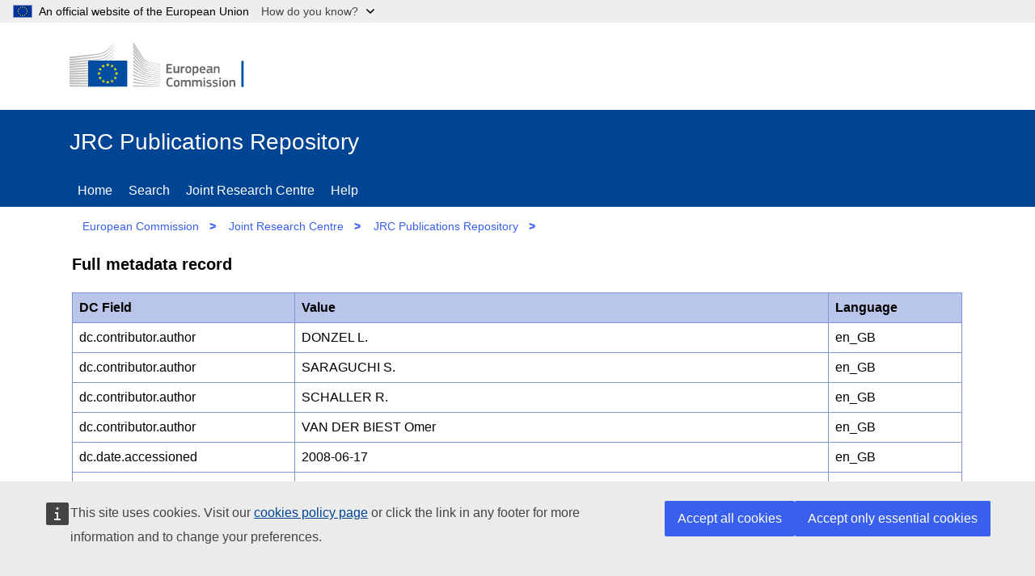

--- FILE ---
content_type: text/html;charset=UTF-8
request_url: https://publications.jrc.ec.europa.eu/repository/handle/JRC13560?mode=full
body_size: 24465
content:

<!DOCTYPE html>
<html lang="en">



<!-- head-tag-handle.html start -->
<head>

    <title>JRC Publications Repository</title>
    <!-- <base href="//publications.jrc.ec.europa.eu/repository/" > -->
    <meta name="viewport" content="width=device-width, initial-scale=1.0">
    <meta name="author" content="JRC">
    <meta name="description" content="Access to Joint Research Centre's publications">
    <meta http-equiv="content-type" content="text/html;charset=UTF-8" >
    <!-- <meta http-equiv="expires" content="300"> -->
    <meta name="_csrf" content="yee7GhBq8AURr8si01W7pGpk5NbhV8NmywZ7Z8ArEIPq5NsJr4WOKyQOxGM8l_Ma43iPlwwCye_RMaJL8mJKAfJIdObbgOps">
    <meta name="_csrf_header" content="X-CSRF-TOKEN">
    <link rel="icon" href="/repository/assets/images/favicon.ico" type="image/x-icon">

 	<link href="/repository/assets/styles/repository.css" type="text/css" rel="stylesheet">
 	
	<!-- OpenGraph meta tags -->
    <meta property="og:title" content="Internal Friction uder Low-Amplitude torsional and High-Amplitude Uniaxial Load in Silicon Nitride." >
    <meta property="og:type" content="website" >
    <meta property="og:image" content="https://publications.jrc.ec.europa.eu/repository/cover/JRC13560_cover.jpg" >
    <meta property="og:url" content="https://publications.jrc.ec.europa.eu/repository/handle/JRC13560" >
    <meta property="og:description" content="High temperatures stimulate thermally activated deformation mechanisms. For single crystal ceramics the consequences are limited up to temperatures of about 1400*C. However, for polycrystalline ceramic materials it has been observed that at temperatures typically in excess of 1000*C, the deformation behaviour becomes increasingly time-dependent. This phenomeno is known to be affected by grain boundary processes. In ceramics produced with liquid phase forming sintering additives the latter will remain at least partially in the grain boundaries after processing. Ceramics containing such amorphous intergranular phases (IGPs) are even more prone to changes of the mechanical behaviour at high temperatures, since at temperatures exceeding the glass transition temperature of the IGPs their viscosity drops." >
    <meta property="og:site_name" content="JRC Publications Repository" >

	<!--  google scholar meta tags -->
    <meta name="citation_title" content="Internal Friction uder Low-Amplitude torsional and High-Amplitude Uniaxial Load in Silicon Nitride.">
    <meta name="citation_abstract" content="High temperatures stimulate thermally activated deformation mechanisms. For single crystal ceramics the consequences are limited up to temperatures of about 1400*C. However, for polycrystalline ceramic materials it has been observed that at temperatures typically in excess of 1000*C, the deformation behaviour becomes increasingly time-dependent. This phenomeno is known to be affected by grain boundary processes. In ceramics produced with liquid phase forming sintering additives the latter will remain at least partially in the grain boundaries after processing. Ceramics containing such amorphous intergranular phases (IGPs) are even more prone to changes of the mechanical behaviour at high temperatures, since at temperatures exceeding the glass transition temperature of the IGPs their viscosity drops.">
    <meta name="citation_online_date" content="1997">
    <meta name="citation_publication_date" content="1997">
    
    
    
    
        <meta name="citation_author" content="DONZEL, L.">
    
        <meta name="citation_author" content="SARAGUCHI, S.">
    
        <meta name="citation_author" content="SCHALLER, R.">
    
        <meta name="citation_author" content="VAN, DER BIEST Omer">
    
    <meta name="citation_public_url" content="https://publications.jrc.ec.europa.eu/repository/handle/JRC13560">
    
    
        <meta name="citation_journal_title" content="Scripta Materialia">
    

	<!--  twitter meta tags -->
    <meta name="twitter:card" content="summary_large_image">
    <meta name="twitter:title" content="Internal Friction uder Low-Amplitude torsional and High-Amplitude Uniaxial Load in Silicon Nitride.">
    <meta name="twitter:description" content="High temperatures stimulate thermally activated deformation mechanisms. For single crystal ceramics the consequences are limited up to temperatures of about 1400*C. However, for polycrystalline ceramic materials it has been observed that at temperatures typically in excess of 1000*C, the deformation behaviour becomes increasingly time-dependent. This phenomeno is known to be affected by grain boundary processes. In ceramics produced with liquid phase forming sintering additives the latter will remain at least partially in the grain boundaries after processing. Ceramics containing such amorphous intergranular phases (IGPs) are even more prone to changes of the mechanical behaviour at high temperatures, since at temperatures exceeding the glass transition temperature of the IGPs their viscosity drops.">
    <meta name="twitter:site" content="@EU_Commission">
    <meta name="twitter:image" content="https://publications.jrc.ec.europa.eu/repository/cover/JRC13560_cover.jpg">
    <meta name="twitter:creator" content="@EU_ScienceHub">
    
    <meta name="title" content="Internal Friction uder Low-Amplitude torsional and High-Amplitude Uniaxial Load in Silicon Nitride.">
    

    <!-- cookies consent -->
    <script type="application/json">{
        "utility": "cck"
    }
	</script>
	
	<!--  JSON+LD descriptor (Google) -->
	<script type="application ld+json">    
{
"@context": "https://schema.org",
"@type": "Book",
"name": "Internal Friction uder Low-Amplitude torsional and High-Amplitude Uniaxial Load in Silicon Nitride.",
"author": [




{
  "@type": "Person",
  "name": "DONZEL, L."
}

,

{
  "@type": "Person",
  "name": "SARAGUCHI, S."
}

,

{
  "@type": "Person",
  "name": "SCHALLER, R."
}

,

{
  "@type": "Person",
  "name": "VAN, DER BIEST Omer"
}

],
"identifier": [




  ],
"datePublished": "1997",
"publisher": {
	"@type": "Organization",
	"name": "Publications Office of the European Union"
},
"description": "High temperatures stimulate thermally activated deformation mechanisms. For single crystal ceramics the consequences are limited up to temperatures of about 1400*C. However, for polycrystalline ceramic materials it has been observed that at temperatures typically in excess of 1000*C, the deformation behaviour becomes increasingly time-dependent. This phenomeno is known to be affected by grain boundary processes. In ceramics produced with liquid phase forming sintering additives the latter will remain at least partially in the grain boundaries after processing. Ceramics containing such amorphous intergranular phases (IGPs) are even more prone to changes of the mechanical behaviour at high temperatures, since at temperatures exceeding the glass transition temperature of the IGPs their viscosity drops.",
"inLanguage": "en",
"url": "https://publications.jrc.ec.europa.eu/repository/handle/JRC13560"
}
	</script>
	


</head>

<!-- head-tag-handle.html end -->


<body>

<!--  module-repository\src\main\webapp\jsp\template\header.html start -->

<!--  global banner -->
<script>
function toggleGlobanDropdown(e) {
	var n = document.querySelector('#globan-dropdown');
	n.hidden = !n.hidden; 
	var ch = document.querySelector('#globan-chevron'); 
	(n.hidden ? ch.classList.replace('chevron-up', 'chevron-down') : ch.classList.replace('chevron-down', 'chevron-up'));
	return false;
}
function toggleGlobanHighlight() {
	var ch = document.querySelector('#globan-chevron');
	ch.classList.toggle("globan-chevron-highlight");
}
</script>
<div class="globan dark logo-flag" id="globan" style="z-index: 40;">
    <div class="globan-center">
        <div class="globan-content">
            <span>An official website of the European Union</span>
            <a  onclick="javascript: toggleGlobanDropdown(this);" 
            	onmouseover="javascript: toggleGlobanHighlight();"
            	onmouseout="javascript: toggleGlobanHighlight();">How do you know?&nbsp;&nbsp;&nbsp;&nbsp;&nbsp;&nbsp;</a>
            <div id="globan-chevron" class="chevron-down"></div>
        </div>
	</div>
</div>

<!--  global banner popup  -->
<div id="globan-dropdown" class="globan-dropdown" hidden>
	<p>All official European Union website addresses are in the <strong>europa.eu</strong> domain.</p>
	<p><a href="//europa.eu/european-union/contact/institutions-bodies_en">See all EU institutions and bodies</a></p>
</div>

<header class="ecl-site-header-harmonised--group1 ecl-site-header-harmonised">

	<!-- site header -->
    <div class="ecl-site-header-harmonised__container ecl-container">
        <div class="ecl-site-header-harmonised__top">
            <a class="ec-link ecl-site-header-harmonised__logo-link" href="//ec.europa.eu" aria-label="European Commission"><img alt="European Commission logo" title="EUROPEAN COMMISSION &#10;DIRECTORATE-GENERAL &#10;Directorate JRC &#10;Unit T.4" class="ecl-site-header-harmonised__logo-image" src="/repository/assets/images/logo.en.svg" ></a>
        </div>
    </div>
    
    <!--  page header -->
    <div class="ecl-site-header-harmonised__banner ec-blue">
        <div class="ecl-container">
        
        	<!--  banner -->
            <div class="site-name header-bar">JRC Publications Repository
                <a class="ecl-icon-btn f-0 site-menu-toggler" href="." rel="nofollow">
                    <svg focusable="false" class="ecl-icon ecl-icon--s" viewBox="0 0 24 24">
                        <path d="M0 19.2h24v2.402H0zm0-8.4h24v2.4H0zm0-8.402h24v2.403H0zm0 0"></path>
                    </svg>
                    Menu
                </a>
            </div>

			<!-- page menu (see bundle.js) -->
            <nav class="nav-menu f-break ec-blue hidden" id="site-menu" aria-label="Site menu">
                <div class="header-bar">
                    <div class="ecl-menu__title">Menu</div>
                    <a class="ecl-icon-btn f-0 site-menu-toggler" href="." rel="nofollow">
                        <svg class="ecl-icon ecl-icon--s" viewBox="0 0 24 24"><path d="M15.242 16.588l-3.253-3.252-3.23 3.23-1.347-1.345 3.231-3.232-3.21-3.21L8.78 7.433l3.21 3.21 3.232-3.231 1.346 1.346-3.231 3.231 3.252 3.253-1.346 1.346zM12 1C5.925 1 1 5.925 1 12s4.925 11 11 11 11-4.925 11-11S18.075 1 12 1z"></path></svg>
                        Close
                    </a>
                </div>
                <a class="ec-link" href="/repository/home">Home</a>
                <a class="ec-link" href="/repository/search">Search</a>
                <a class="ec-link" href="https://joint-research-centre.ec.europa.eu/" target="_new">Joint Research Centre</a>
                <a class="ec-link" href="/repository/help">Help</a>
                <!-- <a class="ec-link" href="/repository/login">Reserved area</a>  -->
                <!-- <a class="ec-link" href="/repository/auth">Check authorization</a> 
                <a class="ec-link" href="/repository/auth2">Check authorization 2</a>  -->
            </nav>
        </div>
    </div>
    
    <!-- breadcrumb -->
    <div class="ecl-container">
    	<nav class="nav-menu hidden" id="site-breadcrumb" aria-label="Site breadcrumb">
	        <a class="ec-link" href="http://ec.europa.eu/" target="_new">European Commission</a>
	        <span class="bcgt">&gt;</span>
	        <a class="ec-link" href="https://joint-research-centre.ec.europa.eu/" target="_new">Joint Research Centre</a>
	        <span class="bcgt">&gt;</span>
	        <a class="ec-link" href="/repository" >JRC Publications Repository</a>
	        <span class="bcgt">&gt;</span>
	        <span class="ec-link path">Home</span>
    </nav></div>

</header>

<!-- DEV/TEST overlay -->
<div id="ipmEnv" class="ipmEnv"></div>

<!--  header.html end -->




<section class="site-page-container f-grow f-wrap ecl-container">
    <h1 class="ec-block h5" itemscope itemtype="http://schema.org/CreativeWork">Full metadata record</h1>
    <div class="ec-block f-break" id="citations-view">
        <table class="data-list" id="item-listview" aria-label="Metadata DC fields">
<!--             <thead class=""><tr><th scope="col" class="th-fixed">DC Field</th><th scope="col" class="th-maxed">Value</th><th scope="col" class="th-fixed">Language</th></tr></thead> -->
            <thead class=""><tr><th scope="col" class="hf_1">DC Field</th><th scope="col" class="hf_2">Value</th><th scope="col" class="hf_3">Language</th></tr></thead>
            <tbody id="item-holder" ></tbody>
        </table>
    </div>
    <div id="file-holder" class="ec-block f-break"></div>

	<!-- buttons x 2  --> 
    <div class="ec-block f-break">
        <a id="view-mode" class="btn btn-secondary" href="JRC13560">Show simple record</a>&nbsp
        <a class="clip-url btn btn-secondary" id="clip-url" href="">Copy citation url to clipboard</a>
    </div>

    <div class="ec-lit-panel f-break">Items in repository are protected by copyright, with all rights reserved, unless otherwise indicated.</div>

</section>

<!-- footer.html (ECL 4.5.0 Standardised site footer) start -->
<footer class="ec-block site-footer ec-blue padding-top-20" id="site-footer" >
    <div class="site-identity f-base ecl-container f-wrap">
        <div class="site-owner f-grow f-col padding-btm-20">
            <div class="">
                <a href="#" class="ec-title ec-link f-link">JRC Publications Repository</a>
                <br>
                <span class="ec-block ec-description-f">
                	This site is managed by:<br> Joint Research Centre
               	</span>
               	<br>
            	<a class="ec-link f-link " href="accessibility">Accessibility</a>
            </div>
        </div>
        <div class="site-services f-grow f-col">
            <div class="site-contact">
                <div class="ec-title padding-btm-20">Contact us</div>
                <div class="footer-list" >
                	<a class="ec-link f-link icon-social" href="mailto:jrc-publications@ec.europa.eu">Contact JRC Publications Repository</a>
               	</div>
            </div>
        </div>
        <div class="site-navigation  f-grow f-col">
            <div class="site-about">
                <div class="ec-title padding-btm-20">About us</div>
                <div class="footer-list">
                	<a class="ec-link f-link" href="/repository/about">About page</a>
               	</div>
            </div>
        </div>
    </div>
    <div class="site-corporate f-base ecl-container f-wrap padding-top-20">
        <div class="corporate-owner f-grow f-col">
            <div>
                <a class="ec-link f-link ecl-site-footer-harmonised__logo-link" href="//ec.europa.eu" aria-label="European Commission"><img alt="European Commission logo" title="European Commission" class="ecl-site-footer-harmonised__logo-image" src="/repository/assets/images/logo-ec--en.10f5072b.svg"></a>
            </div>
        </div>
        <div class="corporate-services f-grow f-col">
            <div class="site-links"><div class="footer-list">
                <a class="ec-link f-link" href="https://ec.europa.eu/info/about-european-commission/contact_en">Contact the European Commission</a>
                <a class="ec-link f-link" href="https://europa.eu/european-union/contact/social-networks_en#n:+i:4+e:1+t:+s:">Follow the European Commission on social media</a>
                <a class="ec-link f-link" href="https://ec.europa.eu/info/resources-partners_en">Resources for partners</a>
            </div></div>
        </div>
        <div class="corporate-navigation f-grow f-col">
            <div class="site-links">
            	<div class="footer-list">
	                <a class="ec-link f-link" href="https://ec.europa.eu/info/language-policy_en">Language policy</a>
	                <a class="ec-link f-link" href="https://ec.europa.eu/info/cookies_en">Cookies</a>
	                <a class="ec-link f-link" href="/repository/assets/JPR_privacy_statement.pdf">Privacy statement (Publications Repository)</a>
	                <a class="ec-link f-link" href="https://ec.europa.eu/info/legal-notice_en">Legal notice</a>
	                <a class="ec-link f-link" href="/repository/gsmap">Sitemap</a>
            	</div>
           	</div>
        </div>
    </div>
</footer>
<!-- footer.html end -->


<!--  standard_scripts.html -->
<script src="/repository/assets/libs/jquery-3.6.0.min.js" ></script>
<script src="/repository/assets/libs/bundle.js" ></script>

<!-- supports cookies consent and Europa Analytics -->
<script defer="defer" src="https://webtools.europa.eu/load.js" ></script>

<!-- cookies consent -->
<!-- <script defer type="application/json"> -->
<script type="application/json">
    {"utility":"cck","url":"https://ec.europa.eu/info/cookies_en"}
</script>

<!-- Europa Analytics -->
<script type="application/json">
{
  "utility": "analytics",
  "siteID": "59b15b62-e452-43f2-a022-b4370c9a66a8",
  "siteSection": "publications",
  "sitePath": [
    "publications.jrc.ec.europa.eu"
  ],
  "instance": "ec",
  "dimensions": [{ "id": 3, "value": "DOCUMENT_NUMBER"}]
}
</script>

<!-- 
{
	"utility": "analytics",
	"siteID": "59b15b62-e452-43f2-a022-b4370c9a66a8",
	"sitePath": ["publications.jrc.ec.europa.eu"],
	"instance":"ec"
}
 -->
<script>
	window._dictionaries=[ {
  "code" : "CONTRIBUTOR",
  "codes" : "/CONTRIBUTOR",
  "label" : "Author",
  "type" : "CONTRIBUTOR"
}, {
  "code" : "G001",
  "codes" : "/GROUP/G001",
  "label" : "Science for policy",
  "type" : "GROUP"
}, {
  "code" : "G002",
  "codes" : "/GROUP/G002",
  "label" : "Scientific articles and academic literature",
  "type" : "GROUP"
}, {
  "code" : "G003",
  "codes" : "/GROUP/G003",
  "label" : "Technical reports",
  "type" : "GROUP"
}, {
  "code" : "G004",
  "codes" : "/GROUP/G004",
  "label" : "Scientific methods, data and information",
  "type" : "GROUP"
}, {
  "code" : "G005",
  "codes" : "/GROUP/G005",
  "label" : "Presentations and science dissemination",
  "type" : "GROUP"
}, {
  "code" : "GROUP",
  "codes" : "/GROUP",
  "label" : "Publication group",
  "type" : "GROUP"
}, {
  "code" : "S001",
  "codes" : "/SCIENCE_AREA/S001",
  "label" : "Agriculture and food security",
  "type" : "SCIENCE_AREA"
}, {
  "code" : "S002",
  "codes" : "/SCIENCE_AREA/S002",
  "label" : "Economic and monetary Union",
  "type" : "SCIENCE_AREA"
}, {
  "code" : "S003",
  "codes" : "/SCIENCE_AREA/S003",
  "label" : "Energy and transport",
  "type" : "SCIENCE_AREA"
}, {
  "code" : "S004",
  "codes" : "/SCIENCE_AREA/S004",
  "label" : "Environment and climate change",
  "type" : "SCIENCE_AREA"
}, {
  "code" : "S005",
  "codes" : "/SCIENCE_AREA/S005",
  "label" : "Health and consumer protection",
  "type" : "SCIENCE_AREA"
}, {
  "code" : "S006",
  "codes" : "/SCIENCE_AREA/S006",
  "label" : "Information society",
  "type" : "SCIENCE_AREA"
}, {
  "code" : "S007",
  "codes" : "/SCIENCE_AREA/S007",
  "label" : "Innovation and growth",
  "type" : "SCIENCE_AREA"
}, {
  "code" : "S008",
  "codes" : "/SCIENCE_AREA/S008",
  "label" : "Nuclear safety and security",
  "type" : "SCIENCE_AREA"
}, {
  "code" : "S009",
  "codes" : "/SCIENCE_AREA/S009",
  "label" : "Safety and security",
  "type" : "SCIENCE_AREA"
}, {
  "code" : "S010",
  "codes" : "/SCIENCE_AREA/S010",
  "label" : "Standards",
  "type" : "SCIENCE_AREA"
}, {
  "code" : "S011",
  "codes" : "/SCIENCE_AREA/S011",
  "label" : "JRC corporate",
  "type" : "SCIENCE_AREA"
}, {
  "code" : "S012",
  "codes" : "/SCIENCE_AREA/S012",
  "label" : "JRC historical",
  "type" : "SCIENCE_AREA"
}, {
  "code" : "SCIENCE_AREA",
  "codes" : "/SCIENCE_AREA",
  "label" : "Science area",
  "type" : "SCIENCE_AREA"
}, {
  "code" : "YEAR",
  "codes" : "/YEAR",
  "label" : "Publication year",
  "type" : "YEAR"
} ];
	window._item={
  "id" : "JRC13560",
  "dc.format.medium" : "Print",
  "collection.year" : 1997,
  "dc.relation.ispartofseries" : "JRC13560",
  "journal.title" : "Scripta Materialia",
  "dc.identifier.uri" : "https://publications.jrc.ec.europa.eu/repository/handle/JRC13560",
  "dc.description.sponsorship" : "JRC.(IAM) - Institute For Advanced Materials",
  "search.contributors" : [ "DONZEL L.", "SARAGUCHI S.", "SCHALLER R.", "VAN DER BIEST Omer" ],
  "collection.science_area" : [ "/SCIENCE_AREA/S007", "/SCIENCE_AREA/S010", "/SCIENCE_AREA/S012" ],
  "collections" : [ "1997", "/SCIENCE_AREA/S007", "/SCIENCE_AREA/S010", "/SCIENCE_AREA/S012", "/GROUP/G002" ],
  "data.id.citations" : [ "13560" ],
  "id" : "JRC13560",
  "collection.group" : "/GROUP/G002",
  "data.bibtex" : "@article{JRC13560,\n\taddress = {},\n\tyear = {1997},\n\tauthor = {Donzel L and Saraguchi S and Schaller R and Van Der Biest O},\n\tabstract = {High temperatures stimulate thermally activated deformation mechanisms. For single crystal ceramics the consequences are limited up to temperatures of about 1400*C. However, for polycrystalline ceramic materials it has been observed that at temperatures typically in excess of 1000*C, the deformation behaviour becomes increasingly time-dependent. This phenomeno is known to be affected by grain boundary processes. In ceramics produced with liquid phase forming sintering additives the latter will remain at least partially in the grain boundaries after processing. Ceramics containing such amorphous intergranular phases (IGPs) are even more prone to changes of the mechanical behaviour at high temperatures, since at temperatures exceeding the glass transition temperature of the IGPs their viscosity drops.\n\t\t},\n\ttitle = {Internal Friction uder Low-Amplitude torsional and High-Amplitude Uniaxial Load in Silicon Nitride.},\n\ttype = {},\n\turl = {},\n\tvolume = {36},\n\tnumber = {},\n\tjournal = {Scripta Materialia},\n\tpages = {165-171},\n\tissn = {},\n\tpublisher = {},\n\tdoi = {}\n}",
  "extra.collection.science_area" : [ "Innovation and growth", "Standards", "JRC historical" ],
  "dc.description.abstract" : "High temperatures stimulate thermally activated deformation mechanisms. For single crystal ceramics the consequences are limited up to temperatures of about 1400*C. However, for polycrystalline ceramic materials it has been observed that at temperatures typically in excess of 1000*C, the deformation behaviour becomes increasingly time-dependent. This phenomeno is known to be affected by grain boundary processes. In ceramics produced with liquid phase forming sintering additives the latter will remain at least partially in the grain boundaries after processing. Ceramics containing such amorphous intergranular phases (IGPs) are even more prone to changes of the mechanical behaviour at high temperatures, since at temperatures exceeding the glass transition temperature of the IGPs their viscosity drops.",
  "dc.contributor.author" : [ "DONZEL L.", "SARAGUCHI S.", "SCHALLER R.", "VAN DER BIEST Omer" ],
  "data.citation.13560.language" : "ENG",
  "suggest.contributors" : [ "DONZEL L.", "SARAGUCHI S.", "SCHALLER R.", "VAN DER BIEST OMER" ],
  "collection.year_range" : 1990,
  "dc.date.submitted" : "1996-06-28",
  "extra.collection.group" : "Scientific articles and academic literature",
  "dc.identifier.citation" : "Donzel L, Saraguchi S, Schaller R, Van Der Biest O. Internal Friction uder Low-Amplitude torsional and High-Amplitude Uniaxial Load in Silicon Nitride.. Scripta Materialia 36; 1997. p. 165-171. JRC13560",
  "dc.date.accessioned" : "2008-06-17",
  "dc.date.created" : "1996-09-04",
  "dc.date.issued" : "1997",
  "collection.contributors" : [ "DONZEL L.;;;", "SARAGUCHI S.;;;", "SCHALLER R.;;;", "VAN DER BIEST Omer;;;" ],
  "item.handle" : [ "111111111/9750", 13560 ],
  "item.updateTime" : "2008-06-17T00:00:00",
  "data.citation.13560.text" : "Donzel L, Saraguchi S, Schaller R, Van Der Biest O. Internal Friction uder Low-Amplitude torsional and High-Amplitude Uniaxial Load in Silicon Nitride.. Scripta Materialia 36; 1997. p. 165-171. JRC13560",
  "dc.title" : "Internal Friction uder Low-Amplitude torsional and High-Amplitude Uniaxial Load in Silicon Nitride.",
  "data.citation.13560.type" : "GENERIC",
  "dc.language" : "ENG",
  "bibtex" : "JRC13560",
  "item.pubsy_id" : 13560,
  "dc.date.available" : "1996-09-04"
};
</script>

<script defer src="/repository/assets/scripts/handleFull.js"></script>
</body>
</html>


--- FILE ---
content_type: text/javascript
request_url: https://publications.jrc.ec.europa.eu/repository/assets/scripts/handleFull.js
body_size: 4244
content:
var pageCfg={
    menuOpts: {
        showNav:true,
        navLinks:["Search:search","Help:help"],
        showPath:true,
        path:"handle/Not Available"
    },
    searchOpts:{ },
    collectionsData:window._dictionaries
};

var template=App.template;

function removeOrcid(key, value) {
	if (key.indexOf("dc.contributor") != -1) {
		value = value.split(";")[0];
	}
	return value;
}

function buildFullMetadataView(itemData) {
    itemData['dc.subject']=itemData['item.appears'];
    let dda = itemData["dc.description.abstract"];
    itemData["dc.description.abstract"] = dda
        .replace(/[&<>]/g,tag=>({"&":"&amp","<":"&lt;",">":"&gt;"}[tag]||tag))
        .replace(/\r\n|\r|\n/g,"<br>");

    var fields = Object.keys(itemData).sort();
//    var templateSrc ='<tr><td class="th-fixed">{label}</td><td itemprop="{prop}">{value}</td><td class="th-fixed">{lang}</td></tr>';
    var templateSrc ='<tr><td class="hf_1">{label}</td><td itemprop="{prop}" class="hf_2">{value}</td><td class="hf_3">{lang}</td></tr>';
    var rows = [];

    fields.forEach(function (key) {
        if (!~key.indexOf("dc.")) return ;
        if (key == "dc.subtitle") return;
        var value = itemData[key];
        if (!value) return;
        if (Array.isArray(value)) {
            for (var idx in value) {
            	value[idx] = removeOrcid(key, value[idx]);
                var entry=value[idx], clean =entry && entry.trim();
                if (clean) rows.push(template._(templateSrc,{label:key,value:clean,lang:"en_GB"}));
            }
        } else {
        	value = removeOrcid(key, value);
            rows.push(template._(templateSrc,{label:key,value:value,lang:"en_GB"}));
        }
    });
    document.getElementById("item-holder").innerHTML=rows.join("");
}

function formatMime(source) {
    if (!source) return source;
    if (source == "application/word") return "DOC";
    if (source == "application/epub+zip") return "EPUB";

    if (source.indexOf("pdf") != -1) return "PDF";
    if (source.indexOf("zip") != -1) return "ZIP";
    if (source.indexOf("ms-word") != -1) return "DOC";
    if (source.indexOf("msword") != -1) return "DOC";
    if (source.indexOf("officedocument.word") != -1) return "DOC";
    return source;
}

function buildDownloads(itemData) {
    var ids=itemData['document.id'];
    if (!ids) { return $("#file-holder").remove();}

    // fix single value
    if (!Array.isArray(ids)) {
        ids = [ids];
    } 

    var showQR=false; // TEMP

    var templateSrc='<div class="f-base file-panel icon icon-copy"><div class="cell"><div class="ec-title f-grow">{label}</div><span>({size} - {format})</span></div><div class="cell ml-a"><a class="btn btn-shade icon-download download-link" href="{url}" rel="nofollow">Download&nbsp;</a></div></div>';
    var rows= ids.map(function (id) {
        var tid= id && id.trim();
        if (!tid) return "";
        var did="document."+tid;
        var label=itemData[did+".name"];
        var fname=itemData[did+".filename"] || itemData[did+".name"];
        var size=itemData[did+".size"] / (1024*1024); // Use MB
        var format=formatMime(itemData[did+".mimetype"]);
        let url = "/repository/bitstream/"+itemData.id+"/"+fname;
        size = size.toFixed(2);
        if (format=='EPUB') { //TEMP
            showQR=new URL(url,window.document.baseURI).href;
        }
        return template._(templateSrc,{label:label,file:fname,size:size+" MB",format:format,url:url});
    });
    var fh=document.getElementById("file-holder");
    fh.innerHTML=rows.join("");

}

function buildItem() {
    var itemData = window._item;
    document.title+=[itemData["dc.title"]];
    buildFullMetadataView(itemData);
    pageCfg.menuOpts.path=[itemData["dc.title"]+":","Metadata"];
    buildDownloads(itemData);
    App.layoutSiteMenu(pageCfg.menuOpts);
}

$.when(App.start(pageCfg))
    .then(buildItem)
;

// Move this to App?
$("#clip-url").on("click",function copyToClipboard(e) {
    var dummy = document.createElement('input'),
        text = window.location.href;

    document.body.appendChild(dummy);
    dummy.value = text;
    dummy.select();
    document.execCommand('copy');
    document.body.removeChild(dummy);
    e.preventDefault();
});
